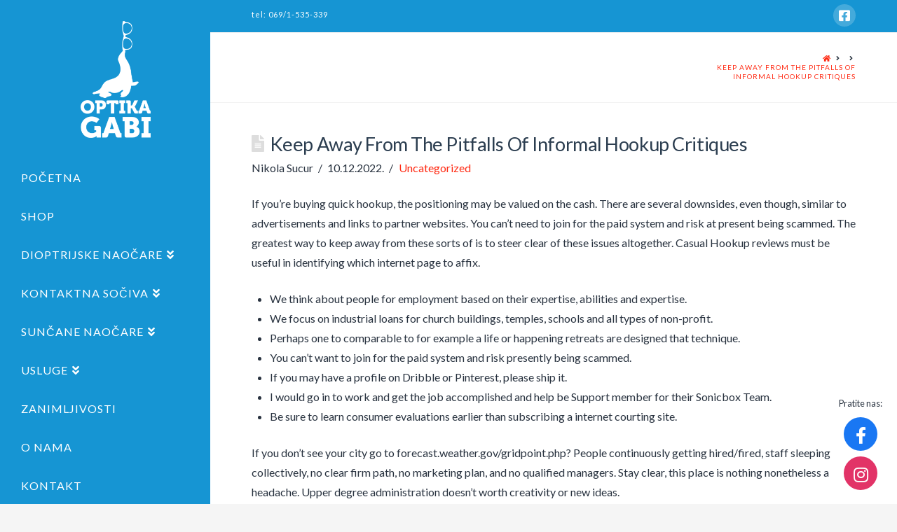

--- FILE ---
content_type: text/html; charset=UTF-8
request_url: https://www.gabioptika.com/keep-away-from-the-pitfalls-of-informal-hookup-critiques-2/
body_size: 17144
content:


<!DOCTYPE html>

<html class="no-js" lang="sr-RS">

<head>
  
<meta charset="UTF-8">
<meta name="viewport" content="width=device-width, initial-scale=1.0">
<link rel="pingback" href="https://www.gabioptika.com/xmlrpc.php">
<title>Keep Away From The Pitfalls Of Informal Hookup Critiques | Gabi optika Zrenjanin</title>
<meta name='robots' content='max-image-preview:large' />
<link rel='dns-prefetch' href='//use.fontawesome.com' />
<link rel='dns-prefetch' href='//s.w.org' />
<link rel="alternate" type="application/rss+xml" title="Gabi optika Zrenjanin &raquo; довод" href="https://www.gabioptika.com/feed/" />
<link rel="alternate" type="application/rss+xml" title="Gabi optika Zrenjanin &raquo; довод коментара" href="https://www.gabioptika.com/comments/feed/" />
<script type="text/javascript">
window._wpemojiSettings = {"baseUrl":"https:\/\/s.w.org\/images\/core\/emoji\/13.1.0\/72x72\/","ext":".png","svgUrl":"https:\/\/s.w.org\/images\/core\/emoji\/13.1.0\/svg\/","svgExt":".svg","source":{"concatemoji":"https:\/\/www.gabioptika.com\/wp-includes\/js\/wp-emoji-release.min.js?ver=5.9.12"}};
/*! This file is auto-generated */
!function(e,a,t){var n,r,o,i=a.createElement("canvas"),p=i.getContext&&i.getContext("2d");function s(e,t){var a=String.fromCharCode;p.clearRect(0,0,i.width,i.height),p.fillText(a.apply(this,e),0,0);e=i.toDataURL();return p.clearRect(0,0,i.width,i.height),p.fillText(a.apply(this,t),0,0),e===i.toDataURL()}function c(e){var t=a.createElement("script");t.src=e,t.defer=t.type="text/javascript",a.getElementsByTagName("head")[0].appendChild(t)}for(o=Array("flag","emoji"),t.supports={everything:!0,everythingExceptFlag:!0},r=0;r<o.length;r++)t.supports[o[r]]=function(e){if(!p||!p.fillText)return!1;switch(p.textBaseline="top",p.font="600 32px Arial",e){case"flag":return s([127987,65039,8205,9895,65039],[127987,65039,8203,9895,65039])?!1:!s([55356,56826,55356,56819],[55356,56826,8203,55356,56819])&&!s([55356,57332,56128,56423,56128,56418,56128,56421,56128,56430,56128,56423,56128,56447],[55356,57332,8203,56128,56423,8203,56128,56418,8203,56128,56421,8203,56128,56430,8203,56128,56423,8203,56128,56447]);case"emoji":return!s([10084,65039,8205,55357,56613],[10084,65039,8203,55357,56613])}return!1}(o[r]),t.supports.everything=t.supports.everything&&t.supports[o[r]],"flag"!==o[r]&&(t.supports.everythingExceptFlag=t.supports.everythingExceptFlag&&t.supports[o[r]]);t.supports.everythingExceptFlag=t.supports.everythingExceptFlag&&!t.supports.flag,t.DOMReady=!1,t.readyCallback=function(){t.DOMReady=!0},t.supports.everything||(n=function(){t.readyCallback()},a.addEventListener?(a.addEventListener("DOMContentLoaded",n,!1),e.addEventListener("load",n,!1)):(e.attachEvent("onload",n),a.attachEvent("onreadystatechange",function(){"complete"===a.readyState&&t.readyCallback()})),(n=t.source||{}).concatemoji?c(n.concatemoji):n.wpemoji&&n.twemoji&&(c(n.twemoji),c(n.wpemoji)))}(window,document,window._wpemojiSettings);
</script>
<style type="text/css">
img.wp-smiley,
img.emoji {
	display: inline !important;
	border: none !important;
	box-shadow: none !important;
	height: 1em !important;
	width: 1em !important;
	margin: 0 0.07em !important;
	vertical-align: -0.1em !important;
	background: none !important;
	padding: 0 !important;
}
</style>
	<link rel='stylesheet' id='wp-block-library-css'  href='https://www.gabioptika.com/wp-includes/css/dist/block-library/style.min.css?ver=5.9.12' type='text/css' media='all' />
<style id='wp-block-library-theme-inline-css' type='text/css'>
.wp-block-audio figcaption{color:#555;font-size:13px;text-align:center}.is-dark-theme .wp-block-audio figcaption{color:hsla(0,0%,100%,.65)}.wp-block-code>code{font-family:Menlo,Consolas,monaco,monospace;color:#1e1e1e;padding:.8em 1em;border:1px solid #ddd;border-radius:4px}.wp-block-embed figcaption{color:#555;font-size:13px;text-align:center}.is-dark-theme .wp-block-embed figcaption{color:hsla(0,0%,100%,.65)}.blocks-gallery-caption{color:#555;font-size:13px;text-align:center}.is-dark-theme .blocks-gallery-caption{color:hsla(0,0%,100%,.65)}.wp-block-image figcaption{color:#555;font-size:13px;text-align:center}.is-dark-theme .wp-block-image figcaption{color:hsla(0,0%,100%,.65)}.wp-block-pullquote{border-top:4px solid;border-bottom:4px solid;margin-bottom:1.75em;color:currentColor}.wp-block-pullquote__citation,.wp-block-pullquote cite,.wp-block-pullquote footer{color:currentColor;text-transform:uppercase;font-size:.8125em;font-style:normal}.wp-block-quote{border-left:.25em solid;margin:0 0 1.75em;padding-left:1em}.wp-block-quote cite,.wp-block-quote footer{color:currentColor;font-size:.8125em;position:relative;font-style:normal}.wp-block-quote.has-text-align-right{border-left:none;border-right:.25em solid;padding-left:0;padding-right:1em}.wp-block-quote.has-text-align-center{border:none;padding-left:0}.wp-block-quote.is-large,.wp-block-quote.is-style-large,.wp-block-quote.is-style-plain{border:none}.wp-block-search .wp-block-search__label{font-weight:700}.wp-block-group:where(.has-background){padding:1.25em 2.375em}.wp-block-separator{border:none;border-bottom:2px solid;margin-left:auto;margin-right:auto;opacity:.4}.wp-block-separator:not(.is-style-wide):not(.is-style-dots){width:100px}.wp-block-separator.has-background:not(.is-style-dots){border-bottom:none;height:1px}.wp-block-separator.has-background:not(.is-style-wide):not(.is-style-dots){height:2px}.wp-block-table thead{border-bottom:3px solid}.wp-block-table tfoot{border-top:3px solid}.wp-block-table td,.wp-block-table th{padding:.5em;border:1px solid;word-break:normal}.wp-block-table figcaption{color:#555;font-size:13px;text-align:center}.is-dark-theme .wp-block-table figcaption{color:hsla(0,0%,100%,.65)}.wp-block-video figcaption{color:#555;font-size:13px;text-align:center}.is-dark-theme .wp-block-video figcaption{color:hsla(0,0%,100%,.65)}.wp-block-template-part.has-background{padding:1.25em 2.375em;margin-top:0;margin-bottom:0}
</style>
<link rel='stylesheet' id='wc-blocks-vendors-style-css'  href='https://www.gabioptika.com/wp-content/plugins/woocommerce/packages/woocommerce-blocks/build/wc-blocks-vendors-style.css?ver=8.5.1' type='text/css' media='all' />
<link rel='stylesheet' id='wc-blocks-style-css'  href='https://www.gabioptika.com/wp-content/plugins/woocommerce/packages/woocommerce-blocks/build/wc-blocks-style.css?ver=8.5.1' type='text/css' media='all' />
<style id='global-styles-inline-css' type='text/css'>
body{--wp--preset--color--black: #000000;--wp--preset--color--cyan-bluish-gray: #abb8c3;--wp--preset--color--white: #ffffff;--wp--preset--color--pale-pink: #f78da7;--wp--preset--color--vivid-red: #cf2e2e;--wp--preset--color--luminous-vivid-orange: #ff6900;--wp--preset--color--luminous-vivid-amber: #fcb900;--wp--preset--color--light-green-cyan: #7bdcb5;--wp--preset--color--vivid-green-cyan: #00d084;--wp--preset--color--pale-cyan-blue: #8ed1fc;--wp--preset--color--vivid-cyan-blue: #0693e3;--wp--preset--color--vivid-purple: #9b51e0;--wp--preset--gradient--vivid-cyan-blue-to-vivid-purple: linear-gradient(135deg,rgba(6,147,227,1) 0%,rgb(155,81,224) 100%);--wp--preset--gradient--light-green-cyan-to-vivid-green-cyan: linear-gradient(135deg,rgb(122,220,180) 0%,rgb(0,208,130) 100%);--wp--preset--gradient--luminous-vivid-amber-to-luminous-vivid-orange: linear-gradient(135deg,rgba(252,185,0,1) 0%,rgba(255,105,0,1) 100%);--wp--preset--gradient--luminous-vivid-orange-to-vivid-red: linear-gradient(135deg,rgba(255,105,0,1) 0%,rgb(207,46,46) 100%);--wp--preset--gradient--very-light-gray-to-cyan-bluish-gray: linear-gradient(135deg,rgb(238,238,238) 0%,rgb(169,184,195) 100%);--wp--preset--gradient--cool-to-warm-spectrum: linear-gradient(135deg,rgb(74,234,220) 0%,rgb(151,120,209) 20%,rgb(207,42,186) 40%,rgb(238,44,130) 60%,rgb(251,105,98) 80%,rgb(254,248,76) 100%);--wp--preset--gradient--blush-light-purple: linear-gradient(135deg,rgb(255,206,236) 0%,rgb(152,150,240) 100%);--wp--preset--gradient--blush-bordeaux: linear-gradient(135deg,rgb(254,205,165) 0%,rgb(254,45,45) 50%,rgb(107,0,62) 100%);--wp--preset--gradient--luminous-dusk: linear-gradient(135deg,rgb(255,203,112) 0%,rgb(199,81,192) 50%,rgb(65,88,208) 100%);--wp--preset--gradient--pale-ocean: linear-gradient(135deg,rgb(255,245,203) 0%,rgb(182,227,212) 50%,rgb(51,167,181) 100%);--wp--preset--gradient--electric-grass: linear-gradient(135deg,rgb(202,248,128) 0%,rgb(113,206,126) 100%);--wp--preset--gradient--midnight: linear-gradient(135deg,rgb(2,3,129) 0%,rgb(40,116,252) 100%);--wp--preset--duotone--dark-grayscale: url('#wp-duotone-dark-grayscale');--wp--preset--duotone--grayscale: url('#wp-duotone-grayscale');--wp--preset--duotone--purple-yellow: url('#wp-duotone-purple-yellow');--wp--preset--duotone--blue-red: url('#wp-duotone-blue-red');--wp--preset--duotone--midnight: url('#wp-duotone-midnight');--wp--preset--duotone--magenta-yellow: url('#wp-duotone-magenta-yellow');--wp--preset--duotone--purple-green: url('#wp-duotone-purple-green');--wp--preset--duotone--blue-orange: url('#wp-duotone-blue-orange');--wp--preset--font-size--small: 13px;--wp--preset--font-size--medium: 20px;--wp--preset--font-size--large: 36px;--wp--preset--font-size--x-large: 42px;}.has-black-color{color: var(--wp--preset--color--black) !important;}.has-cyan-bluish-gray-color{color: var(--wp--preset--color--cyan-bluish-gray) !important;}.has-white-color{color: var(--wp--preset--color--white) !important;}.has-pale-pink-color{color: var(--wp--preset--color--pale-pink) !important;}.has-vivid-red-color{color: var(--wp--preset--color--vivid-red) !important;}.has-luminous-vivid-orange-color{color: var(--wp--preset--color--luminous-vivid-orange) !important;}.has-luminous-vivid-amber-color{color: var(--wp--preset--color--luminous-vivid-amber) !important;}.has-light-green-cyan-color{color: var(--wp--preset--color--light-green-cyan) !important;}.has-vivid-green-cyan-color{color: var(--wp--preset--color--vivid-green-cyan) !important;}.has-pale-cyan-blue-color{color: var(--wp--preset--color--pale-cyan-blue) !important;}.has-vivid-cyan-blue-color{color: var(--wp--preset--color--vivid-cyan-blue) !important;}.has-vivid-purple-color{color: var(--wp--preset--color--vivid-purple) !important;}.has-black-background-color{background-color: var(--wp--preset--color--black) !important;}.has-cyan-bluish-gray-background-color{background-color: var(--wp--preset--color--cyan-bluish-gray) !important;}.has-white-background-color{background-color: var(--wp--preset--color--white) !important;}.has-pale-pink-background-color{background-color: var(--wp--preset--color--pale-pink) !important;}.has-vivid-red-background-color{background-color: var(--wp--preset--color--vivid-red) !important;}.has-luminous-vivid-orange-background-color{background-color: var(--wp--preset--color--luminous-vivid-orange) !important;}.has-luminous-vivid-amber-background-color{background-color: var(--wp--preset--color--luminous-vivid-amber) !important;}.has-light-green-cyan-background-color{background-color: var(--wp--preset--color--light-green-cyan) !important;}.has-vivid-green-cyan-background-color{background-color: var(--wp--preset--color--vivid-green-cyan) !important;}.has-pale-cyan-blue-background-color{background-color: var(--wp--preset--color--pale-cyan-blue) !important;}.has-vivid-cyan-blue-background-color{background-color: var(--wp--preset--color--vivid-cyan-blue) !important;}.has-vivid-purple-background-color{background-color: var(--wp--preset--color--vivid-purple) !important;}.has-black-border-color{border-color: var(--wp--preset--color--black) !important;}.has-cyan-bluish-gray-border-color{border-color: var(--wp--preset--color--cyan-bluish-gray) !important;}.has-white-border-color{border-color: var(--wp--preset--color--white) !important;}.has-pale-pink-border-color{border-color: var(--wp--preset--color--pale-pink) !important;}.has-vivid-red-border-color{border-color: var(--wp--preset--color--vivid-red) !important;}.has-luminous-vivid-orange-border-color{border-color: var(--wp--preset--color--luminous-vivid-orange) !important;}.has-luminous-vivid-amber-border-color{border-color: var(--wp--preset--color--luminous-vivid-amber) !important;}.has-light-green-cyan-border-color{border-color: var(--wp--preset--color--light-green-cyan) !important;}.has-vivid-green-cyan-border-color{border-color: var(--wp--preset--color--vivid-green-cyan) !important;}.has-pale-cyan-blue-border-color{border-color: var(--wp--preset--color--pale-cyan-blue) !important;}.has-vivid-cyan-blue-border-color{border-color: var(--wp--preset--color--vivid-cyan-blue) !important;}.has-vivid-purple-border-color{border-color: var(--wp--preset--color--vivid-purple) !important;}.has-vivid-cyan-blue-to-vivid-purple-gradient-background{background: var(--wp--preset--gradient--vivid-cyan-blue-to-vivid-purple) !important;}.has-light-green-cyan-to-vivid-green-cyan-gradient-background{background: var(--wp--preset--gradient--light-green-cyan-to-vivid-green-cyan) !important;}.has-luminous-vivid-amber-to-luminous-vivid-orange-gradient-background{background: var(--wp--preset--gradient--luminous-vivid-amber-to-luminous-vivid-orange) !important;}.has-luminous-vivid-orange-to-vivid-red-gradient-background{background: var(--wp--preset--gradient--luminous-vivid-orange-to-vivid-red) !important;}.has-very-light-gray-to-cyan-bluish-gray-gradient-background{background: var(--wp--preset--gradient--very-light-gray-to-cyan-bluish-gray) !important;}.has-cool-to-warm-spectrum-gradient-background{background: var(--wp--preset--gradient--cool-to-warm-spectrum) !important;}.has-blush-light-purple-gradient-background{background: var(--wp--preset--gradient--blush-light-purple) !important;}.has-blush-bordeaux-gradient-background{background: var(--wp--preset--gradient--blush-bordeaux) !important;}.has-luminous-dusk-gradient-background{background: var(--wp--preset--gradient--luminous-dusk) !important;}.has-pale-ocean-gradient-background{background: var(--wp--preset--gradient--pale-ocean) !important;}.has-electric-grass-gradient-background{background: var(--wp--preset--gradient--electric-grass) !important;}.has-midnight-gradient-background{background: var(--wp--preset--gradient--midnight) !important;}.has-small-font-size{font-size: var(--wp--preset--font-size--small) !important;}.has-medium-font-size{font-size: var(--wp--preset--font-size--medium) !important;}.has-large-font-size{font-size: var(--wp--preset--font-size--large) !important;}.has-x-large-font-size{font-size: var(--wp--preset--font-size--x-large) !important;}
</style>
<link rel='stylesheet' id='rs-plugin-settings-css'  href='https://www.gabioptika.com/wp-content/plugins/revslider/public/assets/css/rs6.css?ver=6.1.1' type='text/css' media='all' />
<style id='rs-plugin-settings-inline-css' type='text/css'>
#rs-demo-id {}
</style>
<link rel='stylesheet' id='woocommerce-smallscreen-css'  href='https://www.gabioptika.com/wp-content/plugins/woocommerce/assets/css/woocommerce-smallscreen.css?ver=7.0.0' type='text/css' media='only screen and (max-width: 768px)' />
<style id='woocommerce-inline-inline-css' type='text/css'>
.woocommerce form .form-row .required { visibility: visible; }
</style>
<link rel='stylesheet' id='wpsr_main_css-css'  href='https://www.gabioptika.com/wp-content/plugins/wp-socializer/public/css/wpsr.min.css?ver=7.3.1' type='text/css' media='all' />
<link rel='stylesheet' id='wpsr_fa_icons-css'  href='https://use.fontawesome.com/releases/v5.15.3/css/all.css?ver=7.3.1' type='text/css' media='all' />
<link rel='stylesheet' id='x-fa-icon-classes-css'  href='https://www.gabioptika.com/wp-content/plugins/cornerstone/assets/dist/css/site/fa-icon-classes.fa34ec9.css' type='text/css' media='all' />
<link rel='stylesheet' id='x-stack-css'  href='https://www.gabioptika.com/wp-content/themes/x/framework/dist/css/site/stacks/renew.css?ver=7.1.2' type='text/css' media='all' />
<link rel='stylesheet' id='x-woocommerce-css'  href='https://www.gabioptika.com/wp-content/themes/x/framework/dist/css/site/woocommerce/renew.css?ver=7.1.2' type='text/css' media='all' />
<link rel='stylesheet' id='x-cranium-migration-css'  href='https://www.gabioptika.com/wp-content/themes/x/framework/legacy/cranium/dist/css/site/renew.css?ver=7.1.2' type='text/css' media='all' />
<!--[if lt IE 9]>
<link rel='stylesheet' id='vc_lte_ie9-css'  href='https://www.gabioptika.com/wp-content/plugins/js_composer/assets/css/vc_lte_ie9.min.css?ver=6.0.5' type='text/css' media='screen' />
<![endif]-->
<script type='text/javascript' src='https://www.gabioptika.com/wp-includes/js/jquery/jquery.min.js?ver=3.6.0' id='jquery-core-js'></script>
<script type='text/javascript' src='https://www.gabioptika.com/wp-includes/js/jquery/jquery-migrate.min.js?ver=3.3.2' id='jquery-migrate-js'></script>
<script type='text/javascript' src='https://www.gabioptika.com/wp-content/plugins/revslider/public/assets/js/revolution.tools.min.js?ver=6.0' id='tp-tools-js'></script>
<script type='text/javascript' src='https://www.gabioptika.com/wp-content/plugins/revslider/public/assets/js/rs6.min.js?ver=6.1.1' id='revmin-js'></script>
<script type='text/javascript' src='https://www.gabioptika.com/wp-content/plugins/woocommerce/assets/js/jquery-blockui/jquery.blockUI.min.js?ver=2.7.0-wc.7.0.0' id='jquery-blockui-js'></script>
<script type='text/javascript' id='wc-add-to-cart-js-extra'>
/* <![CDATA[ */
var wc_add_to_cart_params = {"ajax_url":"\/wp-admin\/admin-ajax.php","wc_ajax_url":"\/?wc-ajax=%%endpoint%%","i18n_view_cart":"\u041f\u0440\u0435\u0433\u043b\u0435\u0434 \u043a\u043e\u0440\u043f\u0435","cart_url":"https:\/\/www.gabioptika.com\/cart\/","is_cart":"","cart_redirect_after_add":"no"};
/* ]]> */
</script>
<script type='text/javascript' src='https://www.gabioptika.com/wp-content/plugins/woocommerce/assets/js/frontend/add-to-cart.min.js?ver=7.0.0' id='wc-add-to-cart-js'></script>
<script type='text/javascript' src='https://www.gabioptika.com/wp-content/plugins/js_composer/assets/js/vendors/woocommerce-add-to-cart.js?ver=6.0.5' id='vc_woocommerce-add-to-cart-js-js'></script>
<link rel="https://api.w.org/" href="https://www.gabioptika.com/wp-json/" /><link rel="alternate" type="application/json" href="https://www.gabioptika.com/wp-json/wp/v2/posts/15234" /><link rel="canonical" href="https://www.gabioptika.com/keep-away-from-the-pitfalls-of-informal-hookup-critiques-2/" />
<link rel='shortlink' href='https://www.gabioptika.com/?p=15234' />
<link rel="alternate" type="application/json+oembed" href="https://www.gabioptika.com/wp-json/oembed/1.0/embed?url=https%3A%2F%2Fwww.gabioptika.com%2Fkeep-away-from-the-pitfalls-of-informal-hookup-critiques-2%2F" />
<link rel="alternate" type="text/xml+oembed" href="https://www.gabioptika.com/wp-json/oembed/1.0/embed?url=https%3A%2F%2Fwww.gabioptika.com%2Fkeep-away-from-the-pitfalls-of-informal-hookup-critiques-2%2F&#038;format=xml" />
<!-- Google Analytics -->
<script>
  (function(i,s,o,g,r,a,m){i['GoogleAnalyticsObject']=r;i[r]=i[r]||function(){
  (i[r].q=i[r].q||[]).push(arguments)},i[r].l=1*new Date();a=s.createElement(o),
  m=s.getElementsByTagName(o)[0];a.async=1;a.src=g;m.parentNode.insertBefore(a,m)
  })(window,document,'script','//www.google-analytics.com/analytics.js','ga');

  ga('create', 'UA-50117445-1', 'gabioptika.com');
  ga('send', 'pageview');

</script>	<noscript><style>.woocommerce-product-gallery{ opacity: 1 !important; }</style></noscript>
	<meta name="generator" content="Powered by WPBakery Page Builder - drag and drop page builder for WordPress."/>
<meta name="generator" content="Powered by Slider Revolution 6.1.1 - responsive, Mobile-Friendly Slider Plugin for WordPress with comfortable drag and drop interface." />
<script type="text/javascript">function setREVStartSize(a){try{var b,c=document.getElementById(a.c).parentNode.offsetWidth;if(c=0===c||isNaN(c)?window.innerWidth:c,a.tabw=void 0===a.tabw?0:parseInt(a.tabw),a.thumbw=void 0===a.thumbw?0:parseInt(a.thumbw),a.tabh=void 0===a.tabh?0:parseInt(a.tabh),a.thumbh=void 0===a.thumbh?0:parseInt(a.thumbh),a.tabhide=void 0===a.tabhide?0:parseInt(a.tabhide),a.thumbhide=void 0===a.thumbhide?0:parseInt(a.thumbhide),a.mh=void 0===a.mh||""==a.mh?0:a.mh,"fullscreen"===a.layout||"fullscreen"===a.l)b=Math.max(a.mh,window.innerHeight);else{for(var d in a.gw=Array.isArray(a.gw)?a.gw:[a.gw],a.rl)(void 0===a.gw[d]||0===a.gw[d])&&(a.gw[d]=a.gw[d-1]);for(var d in a.gh=void 0===a.el||""===a.el||Array.isArray(a.el)&&0==a.el.length?a.gh:a.el,a.gh=Array.isArray(a.gh)?a.gh:[a.gh],a.rl)(void 0===a.gh[d]||0===a.gh[d])&&(a.gh[d]=a.gh[d-1]);var e,f=Array(a.rl.length),g=0;for(var d in a.tabw=a.tabhide>=c?0:a.tabw,a.thumbw=a.thumbhide>=c?0:a.thumbw,a.tabh=a.tabhide>=c?0:a.tabh,a.thumbh=a.thumbhide>=c?0:a.thumbh,a.rl)f[d]=a.rl[d]<window.innerWidth?0:a.rl[d];for(var d in e=f[0],f)e>f[d]&&0<f[d]&&(e=f[d],g=d);var h=c>a.gw[g]+a.tabw+a.thumbw?1:(c-(a.tabw+a.thumbw))/a.gw[g];b=a.gh[g]*h+(a.tabh+a.thumbh)}void 0===window.rs_init_css&&(window.rs_init_css=document.head.appendChild(document.createElement("style"))),document.getElementById(a.c).height=b,window.rs_init_css.innerHTML+="#"+a.c+"_wrapper { height: "+b+"px }"}catch(a){console.log("Failure at Presize of Slider:"+a)}};</script>
<noscript><style> .wpb_animate_when_almost_visible { opacity: 1; }</style></noscript><style id="x-generated-css">a,h1 a:hover,h2 a:hover,h3 a:hover,h4 a:hover,h5 a:hover,h6 a:hover,.x-comment-time:hover,#reply-title small a,.comment-reply-link:hover,.x-comment-author a:hover,.x-recent-posts a:hover .h-recent-posts{color:#ff2a13;}a:hover,#reply-title small a:hover{color:#d80f0f;}.entry-title:before{color:#dddddd;}.woocommerce .price > .amount,.woocommerce .price > ins > .amount,.woocommerce li.product .entry-header h3 a:hover,.woocommerce .star-rating:before,.woocommerce .star-rating span:before{color:#ff2a13;}a.x-img-thumbnail:hover,li.bypostauthor > article.comment{border-color:#ff2a13;}.woocommerce li.comment.bypostauthor .star-rating-container{border-color:#ff2a13 !important;}.flex-direction-nav a,.flex-control-nav a:hover,.flex-control-nav a.flex-active,.x-dropcap,.x-skill-bar .bar,.x-pricing-column.featured h2,.h-comments-title small,.x-pagination a:hover,.x-entry-share .x-share:hover,.entry-thumb,.widget_tag_cloud .tagcloud a:hover,.widget_product_tag_cloud .tagcloud a:hover,.x-highlight,.x-recent-posts .x-recent-posts-img:after,.x-portfolio-filters{background-color:#ff2a13;}.x-portfolio-filters:hover{background-color:#d80f0f;}.woocommerce .onsale,.widget_price_filter .ui-slider .ui-slider-range,.woocommerce #comments li.comment.bypostauthor article.comment:before{background-color:#ff2a13;}.x-main{width:68.79803%;}.x-sidebar{width:24.79803%;}.h-landmark{font-weight:400;}.x-comment-author a{color:#28323f;}.woocommerce .price > .from,.woocommerce .price > del,.woocommerce p.stars span a:after,.widget_price_filter .price_slider_amount .button,.widget_shopping_cart .buttons .button{color:#28323f;}.x-comment-author a,.comment-form-author label,.comment-form-email label,.comment-form-url label,.comment-form-rating label,.comment-form-comment label,.widget_calendar #wp-calendar caption,.widget_calendar #wp-calendar th,.x-accordion-heading .x-accordion-toggle,.x-nav-tabs > li > a:hover,.x-nav-tabs > .active > a,.x-nav-tabs > .active > a:hover{color:#2c3e50;}.widget_calendar #wp-calendar th{border-bottom-color:#2c3e50;}.x-pagination span.current,.x-portfolio-filters-menu,.widget_tag_cloud .tagcloud a,.h-feature-headline span i,.widget_price_filter .ui-slider .ui-slider-handle{background-color:#2c3e50;}@media (max-width:979px){}@media (max-width:979px){.x-content-sidebar-active .alignwide,.x-sidebar-content-active .alignwide{width:calc((1104 / 1056) * 100%);max-width:calc((1104 / 1056) * 100%);margin-left:calc((((1104 / 1056) * 100%) - 100%) / -2);}}@media (max-width:979px){.x-content-sidebar-active .alignfull,.x-sidebar-content-active .alignfull{width:calc((1200 / 1056) * 100%);max-width:calc((1200 / 1056) * 100%);margin-left:calc((((1200 / 1056) * 100%) - 100%) / -2);}}.x-full-width-active .alignwide{width:calc((1104 / 1056) * 100%);max-width:calc((1104 / 1056) * 100%);margin-left:calc((((1104 / 1056) * 100%) - 100%) / -2);}.x-full-width-active .alignfull{width:calc((1200 / 1056) * 100%);max-width:calc((1200 / 1056) * 100%);margin-left:calc((((1200 / 1056) * 100%) - 100%) / -2);}html{font-size:16px;}@media (min-width:480px){html{font-size:16px;}}@media (min-width:767px){html{font-size:16px;}}@media (min-width:979px){html{font-size:16px;}}@media (min-width:1200px){html{font-size:16px;}}body{font-style:normal;font-weight:400;color:#28323f;background-color:#f5f5f5;}.w-b{font-weight:400 !important;}h1,h2,h3,h4,h5,h6,.h1,.h2,.h3,.h4,.h5,.h6{font-family:"Lato",sans-serif;font-style:normal;font-weight:400;}h1,.h1{letter-spacing:-0.016em;}h2,.h2{letter-spacing:-0.022em;}h3,.h3{letter-spacing:-0.027em;}h4,.h4{letter-spacing:-0.036em;}h5,.h5{letter-spacing:-0.042em;}h6,.h6{letter-spacing:-0.063em;}.w-h{font-weight:400 !important;}.x-container.width{width:88%;}.x-container.max{max-width:1200px;}.site,.x-site{width:88%;max-width:1200px;}.x-main.full{float:none;display:block;width:auto;}@media (max-width:979px){.x-main.full,.x-main.left,.x-main.right,.x-sidebar.left,.x-sidebar.right{float:none;display:block;width:auto !important;}}.entry-header,.entry-content{font-size:1rem;}body,input,button,select,textarea{font-family:"Lato",sans-serif;}h1,h2,h3,h4,h5,h6,.h1,.h2,.h3,.h4,.h5,.h6,h1 a,h2 a,h3 a,h4 a,h5 a,h6 a,.h1 a,.h2 a,.h3 a,.h4 a,.h5 a,.h6 a,blockquote{color:#2c3e50;}.cfc-h-tx{color:#2c3e50 !important;}.cfc-h-bd{border-color:#2c3e50 !important;}.cfc-h-bg{background-color:#2c3e50 !important;}.cfc-b-tx{color:#28323f !important;}.cfc-b-bd{border-color:#28323f !important;}.cfc-b-bg{background-color:#28323f !important;}.x-btn,.button,[type="submit"]{color:#ffffff;border-color:#008dd3;background-color:#1695d3;text-shadow:0 0.075em 0.075em rgba(0,0,0,0.5);padding:0.579em 1.105em 0.842em;font-size:19px;}.x-btn:hover,.button:hover,[type="submit"]:hover{color:#1695d3;border-color:#008dd3;background-color:#ffffff;text-shadow:0 0.075em 0.075em rgba(0,0,0,0.5);}.x-btn.x-btn-real,.x-btn.x-btn-real:hover{margin-bottom:0.25em;text-shadow:0 0.075em 0.075em rgba(0,0,0,0.65);}.x-btn.x-btn-real{box-shadow:0 0.25em 0 0 #a71000,0 4px 9px rgba(0,0,0,0.75);}.x-btn.x-btn-real:hover{box-shadow:0 0.25em 0 0 #a71000,0 4px 9px rgba(0,0,0,0.75);}.x-btn.x-btn-flat,.x-btn.x-btn-flat:hover{margin-bottom:0;text-shadow:0 0.075em 0.075em rgba(0,0,0,0.65);box-shadow:none;}.x-btn.x-btn-transparent,.x-btn.x-btn-transparent:hover{margin-bottom:0;border-width:3px;text-shadow:none;text-transform:uppercase;background-color:transparent;box-shadow:none;}.woocommerce p.stars span a{background-color:#ff2a13;}.x-topbar .p-info,.x-topbar .p-info a,.x-topbar .x-social-global a{color:#ffffff;}.x-topbar .p-info a:hover{color:#959baf;}.x-topbar{background-color:#1695d3;}.x-logobar{background-color:#2c3e50;}.x-navbar .desktop .x-nav > li:before{padding-top:34px;}.x-navbar .desktop .x-nav > li > a,.x-navbar .desktop .sub-menu li > a,.x-navbar .mobile .x-nav li a{color:#ffffff;}.x-navbar .desktop .x-nav > li > a:hover,.x-navbar .desktop .x-nav > .x-active > a,.x-navbar .desktop .x-nav > .current-menu-item > a,.x-navbar .desktop .sub-menu li > a:hover,.x-navbar .desktop .sub-menu li.x-active > a,.x-navbar .desktop .sub-menu li.current-menu-item > a,.x-navbar .desktop .x-nav .x-megamenu > .sub-menu > li > a,.x-navbar .mobile .x-nav li > a:hover,.x-navbar .mobile .x-nav li.x-active > a,.x-navbar .mobile .x-nav li.current-menu-item > a{color:#ffffff;}.x-btn-navbar,.x-btn-navbar:hover{color:#ffffff;}.x-navbar .desktop .sub-menu li:before,.x-navbar .desktop .sub-menu li:after{background-color:#ffffff;}.x-navbar,.x-navbar .sub-menu{background-color:#1695d3 !important;}.x-btn-navbar,.x-btn-navbar.collapsed:hover{background-color:#1695d3;}.x-btn-navbar.collapsed{background-color:#1695d3;}.x-navbar .desktop .x-nav > li > a:hover > span,.x-navbar .desktop .x-nav > li.x-active > a > span,.x-navbar .desktop .x-nav > li.current-menu-item > a > span{box-shadow:0 2px 0 0 #ffffff;}.x-navbar .desktop .x-nav > li > a{padding-top:17px;padding-bottom:17px;padding-left:10%;padding-right:10%;}.desktop .x-megamenu > .sub-menu{width:579px}.x-widgetbar{left:300px;}.x-navbar .desktop .x-nav > li ul{top:90px;}.x-colophon.bottom{background-color:#1695d3;}.x-colophon.bottom,.x-colophon.bottom a,.x-colophon.bottom .x-social-global a{color:#ffffff;}.x-navbar.x-navbar-fixed-top.x-container.max.width{width:88%;max-width:1200px;}body.x-navbar-fixed-left-active{padding-left:300px;}.x-navbar{width:300px;}.x-navbar-inner{min-height:90px;}.x-logobar-inner{padding-top:15px;padding-bottom:15px;}.x-brand{margin-top:30px;font-family:"Lato",sans-serif;font-size:54px;font-style:normal;font-weight:400;letter-spacing:-0.056em;color:#ffffff;}.x-brand:hover,.x-brand:focus{color:#ffffff;}.x-brand img{width:100px;}.x-navbar .x-nav-wrap .x-nav > li > a{font-family:"Lato",sans-serif;font-style:normal;font-weight:400;letter-spacing:0.063em;text-transform:uppercase;}.x-navbar .desktop .x-nav > li > a{font-size:16px;}.x-navbar .desktop .x-nav > li > a > span{margin-right:-0.063em;}.x-btn-navbar{margin-top:20px;}.x-btn-navbar,.x-btn-navbar.collapsed{font-size:24px;}@media (max-width:979px){body.x-navbar-fixed-left-active,body.x-navbar-fixed-right-active{padding:0;}.x-navbar{width:auto;}.x-navbar .x-navbar-inner > .x-container.width{width:88%;}.x-brand{margin-top:13px;}.x-widgetbar{left:0;right:0;}}.x-colophon.bottom{background-color:#1695d3;}.x-colophon.bottom,.x-colophon.bottom a,.x-colophon.bottom .x-social-global a{color:#ffffff;}@font-face{font-family:'FontAwesomePro';font-style:normal;font-weight:900;font-display:block;src:url('https://www.gabioptika.com/wp-content/plugins/cornerstone/assets/dist/fonts/fa-solid-900.woff2') format('woff2'),url('https://www.gabioptika.com/wp-content/plugins/cornerstone/assets/dist/fonts/fa-solid-900.woff') format('woff'),url('https://www.gabioptika.com/wp-content/plugins/cornerstone/assets/dist/fonts/fa-solid-900.ttf') format('truetype');}[data-x-fa-pro-icon]{font-family:"FontAwesomePro" !important;}[data-x-fa-pro-icon]:before{content:attr(data-x-fa-pro-icon);}[data-x-icon],[data-x-icon-o],[data-x-icon-l],[data-x-icon-s],[data-x-icon-b],[data-x-fa-pro-icon],[class*="cs-fa-"]{display:inline-block;font-style:normal;font-weight:400;text-decoration:inherit;text-rendering:auto;-webkit-font-smoothing:antialiased;-moz-osx-font-smoothing:grayscale;}[data-x-icon].left,[data-x-icon-o].left,[data-x-icon-l].left,[data-x-icon-s].left,[data-x-icon-b].left,[data-x-fa-pro-icon].left,[class*="cs-fa-"].left{margin-right:0.5em;}[data-x-icon].right,[data-x-icon-o].right,[data-x-icon-l].right,[data-x-icon-s].right,[data-x-icon-b].right,[data-x-fa-pro-icon].right,[class*="cs-fa-"].right{margin-left:0.5em;}[data-x-icon]:before,[data-x-icon-o]:before,[data-x-icon-l]:before,[data-x-icon-s]:before,[data-x-icon-b]:before,[data-x-fa-pro-icon]:before,[class*="cs-fa-"]:before{line-height:1;}@font-face{font-family:'FontAwesome';font-style:normal;font-weight:900;font-display:block;src:url('https://www.gabioptika.com/wp-content/plugins/cornerstone/assets/dist/fonts/fa-solid-900.woff2') format('woff2'),url('https://www.gabioptika.com/wp-content/plugins/cornerstone/assets/dist/fonts/fa-solid-900.woff') format('woff'),url('https://www.gabioptika.com/wp-content/plugins/cornerstone/assets/dist/fonts/fa-solid-900.ttf') format('truetype');}[data-x-icon],[data-x-icon-s],[data-x-icon][class*="cs-fa-"]{font-family:"FontAwesome" !important;font-weight:900;}[data-x-icon]:before,[data-x-icon][class*="cs-fa-"]:before{content:attr(data-x-icon);}[data-x-icon-s]:before{content:attr(data-x-icon-s);}@font-face{font-family:'FontAwesomeRegular';font-style:normal;font-weight:400;font-display:block;src:url('https://www.gabioptika.com/wp-content/plugins/cornerstone/assets/dist/fonts/fa-regular-400.woff2') format('woff2'),url('https://www.gabioptika.com/wp-content/plugins/cornerstone/assets/dist/fonts/fa-regular-400.woff') format('woff'),url('https://www.gabioptika.com/wp-content/plugins/cornerstone/assets/dist/fonts/fa-regular-400.ttf') format('truetype');}@font-face{font-family:'FontAwesomePro';font-style:normal;font-weight:400;font-display:block;src:url('https://www.gabioptika.com/wp-content/plugins/cornerstone/assets/dist/fonts/fa-regular-400.woff2') format('woff2'),url('https://www.gabioptika.com/wp-content/plugins/cornerstone/assets/dist/fonts/fa-regular-400.woff') format('woff'),url('https://www.gabioptika.com/wp-content/plugins/cornerstone/assets/dist/fonts/fa-regular-400.ttf') format('truetype');}[data-x-icon-o]{font-family:"FontAwesomeRegular" !important;}[data-x-icon-o]:before{content:attr(data-x-icon-o);}@font-face{font-family:'FontAwesomeLight';font-style:normal;font-weight:300;font-display:block;src:url('https://www.gabioptika.com/wp-content/plugins/cornerstone/assets/dist/fonts/fa-light-300.woff2') format('woff2'),url('https://www.gabioptika.com/wp-content/plugins/cornerstone/assets/dist/fonts/fa-light-300.woff') format('woff'),url('https://www.gabioptika.com/wp-content/plugins/cornerstone/assets/dist/fonts/fa-light-300.ttf') format('truetype');}@font-face{font-family:'FontAwesomePro';font-style:normal;font-weight:300;font-display:block;src:url('https://www.gabioptika.com/wp-content/plugins/cornerstone/assets/dist/fonts/fa-light-300.woff2') format('woff2'),url('https://www.gabioptika.com/wp-content/plugins/cornerstone/assets/dist/fonts/fa-light-300.woff') format('woff'),url('https://www.gabioptika.com/wp-content/plugins/cornerstone/assets/dist/fonts/fa-light-300.ttf') format('truetype');}[data-x-icon-l]{font-family:"FontAwesomeLight" !important;font-weight:300;}[data-x-icon-l]:before{content:attr(data-x-icon-l);}@font-face{font-family:'FontAwesomeBrands';font-style:normal;font-weight:normal;font-display:block;src:url('https://www.gabioptika.com/wp-content/plugins/cornerstone/assets/dist/fonts/fa-brands-400.woff2') format('woff2'),url('https://www.gabioptika.com/wp-content/plugins/cornerstone/assets/dist/fonts/fa-brands-400.woff') format('woff'),url('https://www.gabioptika.com/wp-content/plugins/cornerstone/assets/dist/fonts/fa-brands-400.ttf') format('truetype');}[data-x-icon-b]{font-family:"FontAwesomeBrands" !important;}[data-x-icon-b]:before{content:attr(data-x-icon-b);}.x-brand img{margin-right:auto;margin-left:auto;display:block;}.h1{margin-top:0;}.x-navbar .sub-menu{font-size:14px;}.x-btn,.x-btn:hover,.button,.button:hover,[type="submit"],[type="submit"]:hover{text-shadow:none;}.woocommerce-page mark.count{display:none;}.woocommerce-page h3{font-size:26px;line-height:40px;text-align:center;background:#1695D3;color:#fff;padding:15px;letter-spacing:0;}span.price{text-align:center;margin-top:15px;}.woocommerce li.product .entry-header h3,.woocommerce-page li.product .entry-header h3 a{color:#fff;}</style><link rel="stylesheet" href="//fonts.googleapis.com/css?family=Lato:400,400i,700,700i&#038;subset=latin,latin-ext&#038;display=auto" type="text/css" media="all" data-x-google-fonts /></head>

<body class="post-template-default single single-post postid-15234 single-format-standard theme-x   woocommerce-no-js x-renew x-boxed-layout-active x-full-width-active wpb-js-composer js-comp-ver-6.0.5 vc_responsive x-navbar-fixed-left-active x-v7_1_2 cornerstone-v4_1_2">

  <svg xmlns="http://www.w3.org/2000/svg" viewBox="0 0 0 0" width="0" height="0" focusable="false" role="none" style="visibility: hidden; position: absolute; left: -9999px; overflow: hidden;" ><defs><filter id="wp-duotone-dark-grayscale"><feColorMatrix color-interpolation-filters="sRGB" type="matrix" values=" .299 .587 .114 0 0 .299 .587 .114 0 0 .299 .587 .114 0 0 .299 .587 .114 0 0 " /><feComponentTransfer color-interpolation-filters="sRGB" ><feFuncR type="table" tableValues="0 0.49803921568627" /><feFuncG type="table" tableValues="0 0.49803921568627" /><feFuncB type="table" tableValues="0 0.49803921568627" /><feFuncA type="table" tableValues="1 1" /></feComponentTransfer><feComposite in2="SourceGraphic" operator="in" /></filter></defs></svg><svg xmlns="http://www.w3.org/2000/svg" viewBox="0 0 0 0" width="0" height="0" focusable="false" role="none" style="visibility: hidden; position: absolute; left: -9999px; overflow: hidden;" ><defs><filter id="wp-duotone-grayscale"><feColorMatrix color-interpolation-filters="sRGB" type="matrix" values=" .299 .587 .114 0 0 .299 .587 .114 0 0 .299 .587 .114 0 0 .299 .587 .114 0 0 " /><feComponentTransfer color-interpolation-filters="sRGB" ><feFuncR type="table" tableValues="0 1" /><feFuncG type="table" tableValues="0 1" /><feFuncB type="table" tableValues="0 1" /><feFuncA type="table" tableValues="1 1" /></feComponentTransfer><feComposite in2="SourceGraphic" operator="in" /></filter></defs></svg><svg xmlns="http://www.w3.org/2000/svg" viewBox="0 0 0 0" width="0" height="0" focusable="false" role="none" style="visibility: hidden; position: absolute; left: -9999px; overflow: hidden;" ><defs><filter id="wp-duotone-purple-yellow"><feColorMatrix color-interpolation-filters="sRGB" type="matrix" values=" .299 .587 .114 0 0 .299 .587 .114 0 0 .299 .587 .114 0 0 .299 .587 .114 0 0 " /><feComponentTransfer color-interpolation-filters="sRGB" ><feFuncR type="table" tableValues="0.54901960784314 0.98823529411765" /><feFuncG type="table" tableValues="0 1" /><feFuncB type="table" tableValues="0.71764705882353 0.25490196078431" /><feFuncA type="table" tableValues="1 1" /></feComponentTransfer><feComposite in2="SourceGraphic" operator="in" /></filter></defs></svg><svg xmlns="http://www.w3.org/2000/svg" viewBox="0 0 0 0" width="0" height="0" focusable="false" role="none" style="visibility: hidden; position: absolute; left: -9999px; overflow: hidden;" ><defs><filter id="wp-duotone-blue-red"><feColorMatrix color-interpolation-filters="sRGB" type="matrix" values=" .299 .587 .114 0 0 .299 .587 .114 0 0 .299 .587 .114 0 0 .299 .587 .114 0 0 " /><feComponentTransfer color-interpolation-filters="sRGB" ><feFuncR type="table" tableValues="0 1" /><feFuncG type="table" tableValues="0 0.27843137254902" /><feFuncB type="table" tableValues="0.5921568627451 0.27843137254902" /><feFuncA type="table" tableValues="1 1" /></feComponentTransfer><feComposite in2="SourceGraphic" operator="in" /></filter></defs></svg><svg xmlns="http://www.w3.org/2000/svg" viewBox="0 0 0 0" width="0" height="0" focusable="false" role="none" style="visibility: hidden; position: absolute; left: -9999px; overflow: hidden;" ><defs><filter id="wp-duotone-midnight"><feColorMatrix color-interpolation-filters="sRGB" type="matrix" values=" .299 .587 .114 0 0 .299 .587 .114 0 0 .299 .587 .114 0 0 .299 .587 .114 0 0 " /><feComponentTransfer color-interpolation-filters="sRGB" ><feFuncR type="table" tableValues="0 0" /><feFuncG type="table" tableValues="0 0.64705882352941" /><feFuncB type="table" tableValues="0 1" /><feFuncA type="table" tableValues="1 1" /></feComponentTransfer><feComposite in2="SourceGraphic" operator="in" /></filter></defs></svg><svg xmlns="http://www.w3.org/2000/svg" viewBox="0 0 0 0" width="0" height="0" focusable="false" role="none" style="visibility: hidden; position: absolute; left: -9999px; overflow: hidden;" ><defs><filter id="wp-duotone-magenta-yellow"><feColorMatrix color-interpolation-filters="sRGB" type="matrix" values=" .299 .587 .114 0 0 .299 .587 .114 0 0 .299 .587 .114 0 0 .299 .587 .114 0 0 " /><feComponentTransfer color-interpolation-filters="sRGB" ><feFuncR type="table" tableValues="0.78039215686275 1" /><feFuncG type="table" tableValues="0 0.94901960784314" /><feFuncB type="table" tableValues="0.35294117647059 0.47058823529412" /><feFuncA type="table" tableValues="1 1" /></feComponentTransfer><feComposite in2="SourceGraphic" operator="in" /></filter></defs></svg><svg xmlns="http://www.w3.org/2000/svg" viewBox="0 0 0 0" width="0" height="0" focusable="false" role="none" style="visibility: hidden; position: absolute; left: -9999px; overflow: hidden;" ><defs><filter id="wp-duotone-purple-green"><feColorMatrix color-interpolation-filters="sRGB" type="matrix" values=" .299 .587 .114 0 0 .299 .587 .114 0 0 .299 .587 .114 0 0 .299 .587 .114 0 0 " /><feComponentTransfer color-interpolation-filters="sRGB" ><feFuncR type="table" tableValues="0.65098039215686 0.40392156862745" /><feFuncG type="table" tableValues="0 1" /><feFuncB type="table" tableValues="0.44705882352941 0.4" /><feFuncA type="table" tableValues="1 1" /></feComponentTransfer><feComposite in2="SourceGraphic" operator="in" /></filter></defs></svg><svg xmlns="http://www.w3.org/2000/svg" viewBox="0 0 0 0" width="0" height="0" focusable="false" role="none" style="visibility: hidden; position: absolute; left: -9999px; overflow: hidden;" ><defs><filter id="wp-duotone-blue-orange"><feColorMatrix color-interpolation-filters="sRGB" type="matrix" values=" .299 .587 .114 0 0 .299 .587 .114 0 0 .299 .587 .114 0 0 .299 .587 .114 0 0 " /><feComponentTransfer color-interpolation-filters="sRGB" ><feFuncR type="table" tableValues="0.098039215686275 1" /><feFuncG type="table" tableValues="0 0.66274509803922" /><feFuncB type="table" tableValues="0.84705882352941 0.41960784313725" /><feFuncA type="table" tableValues="1 1" /></feComponentTransfer><feComposite in2="SourceGraphic" operator="in" /></filter></defs></svg>
  
  <div id="x-root" class="x-root">

    
    <div id="top" class="site">

    
  
  <header class="masthead masthead-inline" role="banner">
    

  <div class="x-topbar">
    <div class="x-topbar-inner x-container max width">
            <p class="p-info">tel: 069/1-535-339</p>
            <div class="x-social-global"><a href="https://www.facebook.com/OptikaGabi" class="facebook" title="Facebook" target="blank" rel=""><i class="x-icon-facebook-square" data-x-icon-b="&#xf082;" aria-hidden="true"></i></a></div>    </div>
  </div>

    

  <div class="x-navbar-wrap">
    <div class="x-navbar x-navbar-fixed-left">
      <div class="x-navbar-inner">
        <div class="x-container max width">
          
<a href="https://www.gabioptika.com/" class="x-brand img">
  <img src="//gabioptika.com/wp-content/uploads/2014/02/gabi-optika-zrenjanin-logo.png" alt="Gabi optika Zrenjanin"></a>
          
<a href="#" id="x-btn-navbar" class="x-btn-navbar collapsed" data-x-toggle="collapse-b" data-x-toggleable="x-nav-wrap-mobile" aria-expanded="false" aria-controls="x-nav-wrap-mobile" role="button">
  <i class="x-icon-bars" data-x-icon-s="&#xf0c9;"></i>
  <span class="visually-hidden">Navigation</span>
</a>

<nav class="x-nav-wrap desktop" role="navigation">
  <ul id="menu-gabi-meni" class="x-nav"><li id="menu-item-6628" class="menu-item menu-item-type-post_type menu-item-object-page menu-item-home menu-item-6628"><a href="https://www.gabioptika.com/"><span>Početna</span></a></li>
<li id="menu-item-6931" class="menu-item menu-item-type-post_type menu-item-object-page menu-item-6931"><a href="https://www.gabioptika.com/shop/"><span>Shop</span></a></li>
<li id="menu-item-6625" class="menu-item menu-item-type-post_type menu-item-object-page menu-item-has-children menu-item-6625"><a href="https://www.gabioptika.com/dioptrijske-naocare/"><span>Dioptrijske naočare</span></a>
<ul class="sub-menu">
	<li id="menu-item-6627" class="menu-item menu-item-type-post_type menu-item-object-page menu-item-6627"><a href="https://www.gabioptika.com/dioptrijske-naocare/dioptrijski-okviri/"><span>Dioptrijski okviri</span></a></li>
	<li id="menu-item-6626" class="menu-item menu-item-type-post_type menu-item-object-page menu-item-6626"><a href="https://www.gabioptika.com/dioptrijske-naocare/dioptrijska-sociva/"><span>Dioptrijska sočiva</span></a></li>
	<li id="menu-item-6649" class="menu-item menu-item-type-post_type menu-item-object-page menu-item-6649"><a href="https://www.gabioptika.com/dioptrijske-naocare/dodaci-i-pribor-za-naocare/"><span>Dioptrijska sočiva za digitalne uređaje</span></a></li>
</ul>
</li>
<li id="menu-item-6660" class="menu-item menu-item-type-post_type menu-item-object-page menu-item-has-children menu-item-6660"><a href="https://www.gabioptika.com/kontaktna-sociva/"><span>Kontaktna sočiva</span></a>
<ul class="sub-menu">
	<li id="menu-item-6669" class="menu-item menu-item-type-post_type menu-item-object-page menu-item-6669"><a href="https://www.gabioptika.com/kontaktna-sociva/dioptrijska-kontaktna-sociva/"><span>Dioptrijska kontaktna sočiva</span></a></li>
	<li id="menu-item-6668" class="menu-item menu-item-type-post_type menu-item-object-page menu-item-6668"><a href="https://www.gabioptika.com/kontaktna-sociva/kontaktna-sociva-u-boji/"><span>Kontaktna sočiva u boji</span></a></li>
</ul>
</li>
<li id="menu-item-6624" class="menu-item menu-item-type-post_type menu-item-object-page menu-item-has-children menu-item-6624"><a href="https://www.gabioptika.com/suncane-naocare/"><span>Sunčane naočare</span></a>
<ul class="sub-menu">
	<li id="menu-item-6657" class="menu-item menu-item-type-post_type menu-item-object-page menu-item-6657"><a href="https://www.gabioptika.com/suncane-naocare/suncane-naocare-kolekcije/"><span>Sunčane naočare – kolekcije</span></a></li>
	<li id="menu-item-6656" class="menu-item menu-item-type-post_type menu-item-object-page menu-item-6656"><a href="https://www.gabioptika.com/dioptrijske-naocare/suncane-naocare-sa-dioptrijom/"><span>Sunčane naočare sa dioptrijom</span></a></li>
</ul>
</li>
<li id="menu-item-6620" class="menu-item menu-item-type-post_type menu-item-object-page menu-item-has-children menu-item-6620"><a href="https://www.gabioptika.com/usluge/"><span>Usluge</span></a>
<ul class="sub-menu">
	<li id="menu-item-6623" class="menu-item menu-item-type-post_type menu-item-object-page menu-item-6623"><a href="https://www.gabioptika.com/odredivanje-dioptrije/"><span>Utvrđivanje dioptrije</span></a></li>
	<li id="menu-item-6622" class="menu-item menu-item-type-post_type menu-item-object-page menu-item-6622"><a href="https://www.gabioptika.com/usluge/obrada-sociva/"><span>Izrada naočara</span></a></li>
	<li id="menu-item-6621" class="menu-item menu-item-type-post_type menu-item-object-page menu-item-6621"><a href="https://www.gabioptika.com/usluge/usluge-popravke/"><span>Usluge popravke</span></a></li>
</ul>
</li>
<li id="menu-item-6618" class="menu-item menu-item-type-post_type menu-item-object-page menu-item-6618"><a href="https://www.gabioptika.com/zanimljivosti/"><span>Zanimljivosti</span></a></li>
<li id="menu-item-6617" class="menu-item menu-item-type-post_type menu-item-object-page menu-item-6617"><a href="https://www.gabioptika.com/o-nama/"><span>O nama</span></a></li>
<li id="menu-item-6616" class="menu-item menu-item-type-post_type menu-item-object-page menu-item-6616"><a href="https://www.gabioptika.com/kontakt/"><span>Kontakt</span></a></li>
</ul></nav>

<div id="x-nav-wrap-mobile" class="x-nav-wrap mobile x-collapsed" data-x-toggleable="x-nav-wrap-mobile" data-x-toggle-collapse="1" aria-hidden="true" aria-labelledby="x-btn-navbar">
  <ul id="menu-gabi-meni-1" class="x-nav"><li class="menu-item menu-item-type-post_type menu-item-object-page menu-item-home menu-item-6628"><a href="https://www.gabioptika.com/"><span>Početna</span></a></li>
<li class="menu-item menu-item-type-post_type menu-item-object-page menu-item-6931"><a href="https://www.gabioptika.com/shop/"><span>Shop</span></a></li>
<li class="menu-item menu-item-type-post_type menu-item-object-page menu-item-has-children menu-item-6625"><a href="https://www.gabioptika.com/dioptrijske-naocare/"><span>Dioptrijske naočare</span></a>
<ul class="sub-menu">
	<li class="menu-item menu-item-type-post_type menu-item-object-page menu-item-6627"><a href="https://www.gabioptika.com/dioptrijske-naocare/dioptrijski-okviri/"><span>Dioptrijski okviri</span></a></li>
	<li class="menu-item menu-item-type-post_type menu-item-object-page menu-item-6626"><a href="https://www.gabioptika.com/dioptrijske-naocare/dioptrijska-sociva/"><span>Dioptrijska sočiva</span></a></li>
	<li class="menu-item menu-item-type-post_type menu-item-object-page menu-item-6649"><a href="https://www.gabioptika.com/dioptrijske-naocare/dodaci-i-pribor-za-naocare/"><span>Dioptrijska sočiva za digitalne uređaje</span></a></li>
</ul>
</li>
<li class="menu-item menu-item-type-post_type menu-item-object-page menu-item-has-children menu-item-6660"><a href="https://www.gabioptika.com/kontaktna-sociva/"><span>Kontaktna sočiva</span></a>
<ul class="sub-menu">
	<li class="menu-item menu-item-type-post_type menu-item-object-page menu-item-6669"><a href="https://www.gabioptika.com/kontaktna-sociva/dioptrijska-kontaktna-sociva/"><span>Dioptrijska kontaktna sočiva</span></a></li>
	<li class="menu-item menu-item-type-post_type menu-item-object-page menu-item-6668"><a href="https://www.gabioptika.com/kontaktna-sociva/kontaktna-sociva-u-boji/"><span>Kontaktna sočiva u boji</span></a></li>
</ul>
</li>
<li class="menu-item menu-item-type-post_type menu-item-object-page menu-item-has-children menu-item-6624"><a href="https://www.gabioptika.com/suncane-naocare/"><span>Sunčane naočare</span></a>
<ul class="sub-menu">
	<li class="menu-item menu-item-type-post_type menu-item-object-page menu-item-6657"><a href="https://www.gabioptika.com/suncane-naocare/suncane-naocare-kolekcije/"><span>Sunčane naočare – kolekcije</span></a></li>
	<li class="menu-item menu-item-type-post_type menu-item-object-page menu-item-6656"><a href="https://www.gabioptika.com/dioptrijske-naocare/suncane-naocare-sa-dioptrijom/"><span>Sunčane naočare sa dioptrijom</span></a></li>
</ul>
</li>
<li class="menu-item menu-item-type-post_type menu-item-object-page menu-item-has-children menu-item-6620"><a href="https://www.gabioptika.com/usluge/"><span>Usluge</span></a>
<ul class="sub-menu">
	<li class="menu-item menu-item-type-post_type menu-item-object-page menu-item-6623"><a href="https://www.gabioptika.com/odredivanje-dioptrije/"><span>Utvrđivanje dioptrije</span></a></li>
	<li class="menu-item menu-item-type-post_type menu-item-object-page menu-item-6622"><a href="https://www.gabioptika.com/usluge/obrada-sociva/"><span>Izrada naočara</span></a></li>
	<li class="menu-item menu-item-type-post_type menu-item-object-page menu-item-6621"><a href="https://www.gabioptika.com/usluge/usluge-popravke/"><span>Usluge popravke</span></a></li>
</ul>
</li>
<li class="menu-item menu-item-type-post_type menu-item-object-page menu-item-6618"><a href="https://www.gabioptika.com/zanimljivosti/"><span>Zanimljivosti</span></a></li>
<li class="menu-item menu-item-type-post_type menu-item-object-page menu-item-6617"><a href="https://www.gabioptika.com/o-nama/"><span>O nama</span></a></li>
<li class="menu-item menu-item-type-post_type menu-item-object-page menu-item-6616"><a href="https://www.gabioptika.com/kontakt/"><span>Kontakt</span></a></li>
</ul></div>

        </div>
      </div>
    </div>
  </div>

  </header>

    
  
    <header class="x-header-landmark">
      <div class="x-container max width">
        <div class="x-landmark-breadcrumbs-wrap">
          <div class="x-landmark">

                      
              <h1 class="h-landmark"><span></span></h1>

                      
          </div>

                                    <div class="x-breadcrumbs-wrap">
                <div class="x-breadcrumbs"><a href="https://www.gabioptika.com/" ><span class="home"><i class="x-icon-home" data-x-icon-s="&#xf015;"></i><span class="visually-hidden">Home</span></span></a> <span class="delimiter"><i class="x-icon-angle-right" data-x-icon-s="&#xf105;"></i></span> <a href="https://www.gabioptika.com" ></a> <span class="delimiter"><i class="x-icon-angle-right" data-x-icon-s="&#xf105;"></i></span> <a href="https://www.gabioptika.com/keep-away-from-the-pitfalls-of-informal-hookup-critiques-2/" class="current" title="You Are Here" >Keep Away From The Pitfalls Of Informal Hookup Critiques</a></div>              </div>
                      
          
        </div>
      </div>
    </header>

  
  <div class="x-container max width offset">
    <div class="x-main full" role="main">

              
<article id="post-15234" class="post-15234 post type-post status-publish format-standard hentry category-uncategorized no-post-thumbnail">
  <div class="entry-wrap">
    
<header class="entry-header">
    <h1 class="entry-title">Keep Away From The Pitfalls Of Informal Hookup Critiques</h1>
    <p class="p-meta"><span>Nikola Sucur</span><span><time class="entry-date" datetime="2022-12-10T15:41:09+01:00">10.12.2022.</time></span><span><a href="https://www.gabioptika.com/category/uncategorized/" title="View all posts in: &ldquo;Uncategorized&rdquo;">Uncategorized</a></span></p></header>        


<div class="entry-content content">


  <p>If you’re buying quick hookup, the positioning may be valued on the cash. There are several downsides, even though, similar to advertisements and links to partner websites. You can’t need to join for the paid system and risk at present being scammed. The greatest way to keep away from these sorts of is to steer clear of these issues altogether. Casual Hookup reviews must be useful in identifying which internet page to affix.</p>
<ul>
<li>We think about people for employment based on their expertise, abilities and expertise.</li>
<li>We focus on industrial loans for church buildings, temples, schools and all types of non-profit.</li>
<li>Perhaps one to comparable to for example a life or happening retreats are designed that technique.</li>
<li>You can’t want to join for the paid system and risk presently being scammed.</li>
<li>If you may have a profile on Dribble or Pinterest, please ship it.</li>
<li>I would go in to work and get the job accomplished and help be Support member for their Sonicbox Team.</li>
<li>Be sure to learn consumer evaluations earlier than subscribing a internet courting site.</li>
</ul>
<p>If you don&#8217;t see your city go to forecast.weather.gov/gridpoint.php? People continuously getting hired/fired, staff sleeping collectively, no clear firm path, no marketing plan, and no qualified managers. Stay clear, this place is nothing nonetheless a headache. Upper degree administration doesn’t worth creativity or new ideas.</p>
<h2>Tel Avivs Biking Revealing Suppliers Tel</h2>
<p>We are literally in search of a Researcher to affix out Global Macro comply with. Here’s how the premium private audio accessories look at. To make it easy for customers needing to view the desktop web site, Apple has added methods to force it to load in Safari, instead of taking prospects to the mobile-friendly variant. In order to be taught or download Disegnare Con La Parte Destra Del Cervello Book Mediafile Free File Sharing e book, you should create a FREE account.</p>
<p>Founded in 2001 by e-commerce entrepreneur Gyorgy Gattyan, LiveJasmin is out there in most countries besides in a couple of the place it&#8217;s blocked. We are internet hosting a contest to find an artist to assist us finalize and color our comics. The objective of this contest is to take tough sketches and convey them to life with detailed textures&#8230;on the lookout for an artist who can create an environment and make the scene come alive. Submissions that don&#8217;t meet the necessities or do not show the attention to textures, details, lighting and results shall be rejected. We will present feedback on all submissions to assist you enhance your work. Don&#8217;t miss out on this chance to showcase your comedian artwork abilities and probably working with a great group for a long term contract doing multiple comics!</p>
<h3>Unauthorized Credit Card Charges</h3>
<p>This should be a fundamental net app that accepts a request, performs a lookup, then returns the result to the caller. ComplaintsBoard.com is a number one criticism decision website on the Internet. For more than 15 years we&#8217;ve helped almost customers resolve their points and can by no means stop striving to make sure additional enhancements on our platform for a better communication between corporations and clients. Therefore, youвЂ™ve found she has a child buddy however you donвЂ™t ven provide a fвЂ“k if she actually actually loves the guy, sheвЂ™s very joyful to be with him. Be cautious of every thing you may be needed by you simply may get it. Conducting thorough analysis of complicated accounting issues and making ready IFRS and Local GAAP technical place papers. Collaboration with native accounting teams (Luxembourg, Hungary, etc.).</p>
<h3>Ddit Services / Duodecad It Providers Complaints 34</h3>
<p>You can also view real-life profiles of people who have tried the service. Even though this technique is actually not best for every single individual, they have an efficient approach to satisfy individuals contained in the consolation of your personal home. And because it’s unknown, there’s no factor to fret about any adverse evaluations. America tab is one of the best platform for locating casual hookups. Casual Get collectively evaluations should be helpful in deciding which internet website to affix.</p>
<h2>Geotrust Critiques</h2>
<p>A change to a lot colder climate still appears to be on track heading into this upcoming weekend. The mid November 6-10 day outlook is favoring a excessive likelihood for under normal temperatures throughout the region! The precipitation outlook favors drier than normal conditions as properly. When does a forecast become a warning or advisory as a substitute of a watch? In the world of weather, certainty on amounts and actual impacts enhance tremendously once we&#8217;re approaching 36 hours out from an occasion. Snow could  linger into the night hours Wed diminishing to flurries.</p>
<p>I rang the financial institution and obtained the cash again into my account, I rang dditservices and informed them about my drawback, they stated not to worry about it the issue will be handled. We are on the lookout for a senior monetary analyst, to become a key member of our accounting team. The role is based in Docler’s head office in Luxembourg and has duty for the controllership and accounting perform in help of its worldwide operations. The accounting flows are operated in multiple legal entities with involvement of a number of stakeholders in numerous locations. I am into images enterprise and have extra work these days. I want 2 one that can be a part of my team to update, filter and edit the photographs and movies.</p>
<h2>Livejasmin It Reviews</h2>
<p>It’s important to do not overlook that a casual hookup is often not the identical as a serious relationship. Before connecting to, read the evaluations of assorted different members. Although some might declare that Casual Get together is safe, there are several things to bear in mind earlier than signing up. For starters, be sure to respect your limitations and expected values.</p>
<p>Our internal staff is creating the interior program and field tech program. The portion we try to outsource is the builder portal that our builders will login to see current standing and create new items. There shall be roughly 200 builders utilizing this at launc&#8230; We have a closely customised woocommerce website with intensive in-house developed plug-ins that add functionality to the Woocommerce Composite Products plug-in . We expect common ongoing work (several hours/week) and would actually like somebody who may be reactive to issues if experienced as it is a business-critical ecommerce website. Wanting to create corporate brochures to support our sales process.</p>
<p>Easily transfer forward or backward to get to the perfect spot. It&#8217;s available on the internet and in addition on Android and iOS. During the recruitment course of candidates will be requested to provide with a recent legal document extract for background screening function. The views  and opinions expressed by the writer, or any individuals talked about in this article, are for informational purposes solely, and they don&#8217;t represent financial, investment, or other advice. Investing in or buying and selling cryptoassets comes with a threat of economic loss. I really have wordpress site that I wish to mirgate to a shoppers plesk set up.</p>
<p>The reviews have been verified to be from real GeoTrust purchasers. Aside from in search of somebody who shares associated pursuits and values, nearly all of the websites present video and voice connection choices. If you wish to examine GeoTrust SSL certificates with certificates from different SSL providers, use our SSL Wizard. If you could have ever bought or acquired a certificate from GeoTrust, please submit a GeoTrust SSL evaluation to let others know what to anticipate. Employees are employed for specific jobs then quickly switched to positions they don’t have any experience for. Docler considers itself the enterprise chief in live-stream content material however they refuse to make themselves searchable on Google.</p>
<p>If important, it’s going to strategy your dynamically round them along with totally different blockages. It’s sad to see an organization with so much potential spiral down. The native administration is pretty cool nonetheless it’s the huge boss who’s the difficulty. I understand that it&#8217;s a new firm so adjustments occur nonetheless sadly, all the modifications are opposed. Your personal data shall be used to help your expertise all by way of this website online, to manage access to your account, and for various functions described in our política de privacidade. Hi Niels T., I seen your profile and wish to offer you my project. Do you may have time and data to assist us to port a smaller GUI library?</p>
<p>Wouldn’t be shocked if they&#8217;re achieved inside a yr. If you are a one who can talk and doc their work professionally and concise. Also have expertise work in medium to large <a href="https://livesexcams.sex/livejasmin/">live jsamin</a> staff environments we want to hear from you. You will also desire a minimal of an i5 cpu 8gb of ram and windows OS to work on this project.</p>
<p>Company Truckroots LLC Writing professional content and copywriting We&#8217;re on the lookout for a extremely qualified and seasoned content material writer/copywriter to affix our staff. The objective is to supply quality material on 14 distinct subjects related to the trucking sector. The perfect applicant will take pleasure in writing and producing glorious, charming, and sector-specific content material for a spread of channels, similar to articles, sales promoting, blogs, and social media captions. It provides provided excursions on minibuses that may be ordered via the app, labeled as ripple Dan. The minibus tracks had been dynamic and adapt to person necessities, moreover cyclists may get on and off in the center of. The GeoTrust SSL certificates critiques listed beneath will assist you to resolve whether or not or not GeoTrust is an effective firm to buy SSL certificates from.</p>
<p>The server is from an organization that doesnt offer help anymore. So I am on the lookout for a designer who can work with my dev staff. If you have a profile on Dribble or Pinterest, please ship it.</p>
  

</div>


  </div>
</article>        
      
    </div>

          
    
  </div>



  

  <footer class="x-colophon top">
    <div class="x-container max width">

      <div class="x-column x-md x-1-3"><div id="text-2" class="widget widget_text"><h4 class="h-widget">Kontakt</h4>			<div class="textwidget"><div style="font-size: 21px;">
<p><i class="x-icon x-icon-home"></i>   Trg Zorana Đinđića bb</p>
<p><i class="x-icon x-icon-phone"></i>   069/1-535-339 </p>
 023/535-339</p>
<p><i class="x-icon x-icon-envelope"></i>   optikagabi@gmail.com</p>
</div></div>
		</div></div><div class="x-column x-md x-1-3"><div id="custom_html-3" class="widget_text widget widget_custom_html"><h4 class="h-widget">Mapa</h4><div class="textwidget custom-html-widget"><iframe src="https://www.google.com/maps/embed?pb=!1m18!1m12!1m3!1d990.8341431085104!2d20.39623651284213!3d45.37904009775218!2m3!1f0!2f0!3f0!3m2!1i1024!2i768!4f13.1!3m3!1m2!1s0x475adb4732a64bab%3A0x6339d5600f15cb9c!2sOptika+GABI!5e0!3m2!1ssr!2srs!4v1548242309160" width="200" height="150" frameborder="0" style="border:0" allowfullscreen></iframe></div></div></div><div class="x-column x-md x-1-3 last"></div>
    </div>
  </footer>


  
    <footer class="x-colophon bottom" role="contentinfo">
      <div class="x-container max width">

                  <div class="x-social-global"><a href="https://www.facebook.com/OptikaGabi" class="facebook" title="Facebook" target="blank" rel=""><i class="x-icon-facebook-square" data-x-icon-b="&#xf082;" aria-hidden="true"></i></a></div>        
                  
<ul id="menu-gabi-meni-2" class="x-nav"><li class="menu-item menu-item-type-post_type menu-item-object-page menu-item-home menu-item-6628"><a href="https://www.gabioptika.com/">Početna</a></li>
<li class="menu-item menu-item-type-post_type menu-item-object-page menu-item-6931"><a href="https://www.gabioptika.com/shop/">Shop</a></li>
<li class="menu-item menu-item-type-post_type menu-item-object-page menu-item-has-children menu-item-6625"><a href="https://www.gabioptika.com/dioptrijske-naocare/">Dioptrijske naočare</a></li>
<li class="menu-item menu-item-type-post_type menu-item-object-page menu-item-has-children menu-item-6660"><a href="https://www.gabioptika.com/kontaktna-sociva/">Kontaktna sočiva</a></li>
<li class="menu-item menu-item-type-post_type menu-item-object-page menu-item-has-children menu-item-6624"><a href="https://www.gabioptika.com/suncane-naocare/">Sunčane naočare</a></li>
<li class="menu-item menu-item-type-post_type menu-item-object-page menu-item-has-children menu-item-6620"><a href="https://www.gabioptika.com/usluge/">Usluge</a></li>
<li class="menu-item menu-item-type-post_type menu-item-object-page menu-item-6618"><a href="https://www.gabioptika.com/zanimljivosti/">Zanimljivosti</a></li>
<li class="menu-item menu-item-type-post_type menu-item-object-page menu-item-6617"><a href="https://www.gabioptika.com/o-nama/">O nama</a></li>
<li class="menu-item menu-item-type-post_type menu-item-object-page menu-item-6616"><a href="https://www.gabioptika.com/kontakt/">Kontakt</a></li>
</ul>        
                  <div class="x-colophon-content">
                      </div>
        
      </div>
    </footer>

  

    
    </div> <!-- END .x-site -->

    
      <a class="x-scroll-top right fade" title="Back to Top">
        <i class="x-icon-angle-up" data-x-icon-s="&#xf106;"></i>
      </a>

      <script>

      jQuery(document).ready(function($) {

        var $window            = $(window);
        var body                 = $('body');
        var bodyOffsetBottom     = $window.scrollBottom();             // 1
        var bodyHeightAdjustment = body.height() - bodyOffsetBottom;     // 2
        var bodyHeightAdjusted   = body.height() - bodyHeightAdjustment; // 3
        var $scrollTopAnchor      = $('.x-scroll-top');

        function sizingUpdate(){
          var bodyOffsetTop = $window.scrollTop();
          if ( bodyOffsetTop > ( bodyHeightAdjusted * 0.75 ) ) {
            $scrollTopAnchor.addClass('in');
          } else {
            $scrollTopAnchor.removeClass('in');
          }
        }

        $window.on('scroll', sizingUpdate).resize(sizingUpdate);
        sizingUpdate();

        $scrollTopAnchor.on( 'click', function(){
          $('html, body').animate({ scrollTop: 0 }, 850, 'xEaseInOutExpo');
          return false;
        });

      });

      </script>

    
  </div> <!-- END .x-root -->


<!-- WP Socializer 7.3.1 - JS - Start -->

<!-- WP Socializer - JS - End -->
<div class="wp-socializer wpsr-follow-icons sr-fb-br sr-fb-vl" data-lg-action="show" data-sm-action="show" data-sm-width="768"><div class="sr-fb-title">Pratite nas:</div><div class="socializer sr-followbar sr-48px sr-circle sr-zoom sr-pad sr-vertical"><span class="sr-facebook"><a data-id="facebook" style="color:#ffffff;" rel="nofollow" href="https://www.facebook.com/OptikaGabi/" target="_blank" title="Pratite nas na Facebook-u"><i class="fab fa-facebook-f"></i></a></span><span class="sr-instagram"><a data-id="instagram" style="color:#ffffff;" rel="nofollow" href="https://www.instagram.com/optika_gabi/" target="_blank" title="Pratite nas na instagramu"><i class="fab fa-instagram"></i></a></span></div><div class="wpsr-fb-close wpsr-close-btn" title="Open or close follow icons"><span class="wpsr-bar-icon"><svg xmlns="http://www.w3.org/2000/svg" width="12" height="12" viewBox="0 0 16 16" class="i-open"><path d="M15,6h-5V1c0-0.55-0.45-1-1-1H7C6.45,0,6,0.45,6,1v5H1C0.45,6,0,6.45,0,7v2c0,0.55,0.45,1,1,1h5v5c0,0.55,0.45,1,1,1h2 c0.55,0,1-0.45,1-1v-5h5c0.55,0,1-0.45,1-1V7C16,6.45,15.55,6,15,6z"/></svg><svg class="i-close" xmlns="http://www.w3.org/2000/svg" width="10" height="10" viewBox="0 0 512 512"><path d="M417.4,224H94.6C77.7,224,64,238.3,64,256c0,17.7,13.7,32,30.6,32h322.8c16.9,0,30.6-14.3,30.6-32 C448,238.3,434.3,224,417.4,224z"/></svg></span></div></div>	<script type="text/javascript">
		(function () {
			var c = document.body.className;
			c = c.replace(/woocommerce-no-js/, 'woocommerce-js');
			document.body.className = c;
		})();
	</script>
	<script type='text/javascript' src='https://www.gabioptika.com/wp-content/plugins/contact-form-7/includes/swv/js/index.js?ver=5.6.3' id='swv-js'></script>
<script type='text/javascript' id='contact-form-7-js-extra'>
/* <![CDATA[ */
var wpcf7 = {"api":{"root":"https:\/\/www.gabioptika.com\/wp-json\/","namespace":"contact-form-7\/v1"},"cached":"1"};
/* ]]> */
</script>
<script type='text/javascript' src='https://www.gabioptika.com/wp-content/plugins/contact-form-7/includes/js/index.js?ver=5.6.3' id='contact-form-7-js'></script>
<script type='text/javascript' src='https://www.gabioptika.com/wp-content/plugins/woocommerce/assets/js/js-cookie/js.cookie.min.js?ver=2.1.4-wc.7.0.0' id='js-cookie-js'></script>
<script type='text/javascript' id='woocommerce-js-extra'>
/* <![CDATA[ */
var woocommerce_params = {"ajax_url":"\/wp-admin\/admin-ajax.php","wc_ajax_url":"\/?wc-ajax=%%endpoint%%"};
/* ]]> */
</script>
<script type='text/javascript' src='https://www.gabioptika.com/wp-content/plugins/woocommerce/assets/js/frontend/woocommerce.min.js?ver=7.0.0' id='woocommerce-js'></script>
<script type='text/javascript' id='wc-cart-fragments-js-extra'>
/* <![CDATA[ */
var wc_cart_fragments_params = {"ajax_url":"\/wp-admin\/admin-ajax.php","wc_ajax_url":"\/?wc-ajax=%%endpoint%%","cart_hash_key":"wc_cart_hash_ff67f5cd6c6a4a37ca5b405583bccf33","fragment_name":"wc_fragments_ff67f5cd6c6a4a37ca5b405583bccf33","request_timeout":"5000"};
/* ]]> */
</script>
<script type='text/javascript' src='https://www.gabioptika.com/wp-content/plugins/woocommerce/assets/js/frontend/cart-fragments.min.js?ver=7.0.0' id='wc-cart-fragments-js'></script>
<script type='text/javascript' src='https://www.gabioptika.com/wp-content/plugins/cornerstone/assets/dist/js/site/cs.fa34ec9.js' id='cornerstone-site-body-js'></script>
<script type='text/javascript' src='https://www.gabioptika.com/wp-content/themes/x/framework/dist/js/site/x.js?ver=7.1.2' id='x-site-js'></script>
<script type='text/javascript' src='https://www.gabioptika.com/wp-includes/js/comment-reply.min.js?ver=5.9.12' id='comment-reply-js'></script>
<script type='text/javascript' id='wpsr_main_js-js-extra'>
/* <![CDATA[ */
var wp_socializer = {"ajax_url":"https:\/\/www.gabioptika.com\/wp-admin\/admin-ajax.php"};
/* ]]> */
</script>
<script type='text/javascript' src='https://www.gabioptika.com/wp-content/plugins/wp-socializer/public/js/wp-socializer.min.js?ver=7.3.1' id='wpsr_main_js-js'></script>

</body>
</html>
<!-- Page generated by LiteSpeed Cache 5.2.1 on 2026-01-13 16:29:24 -->